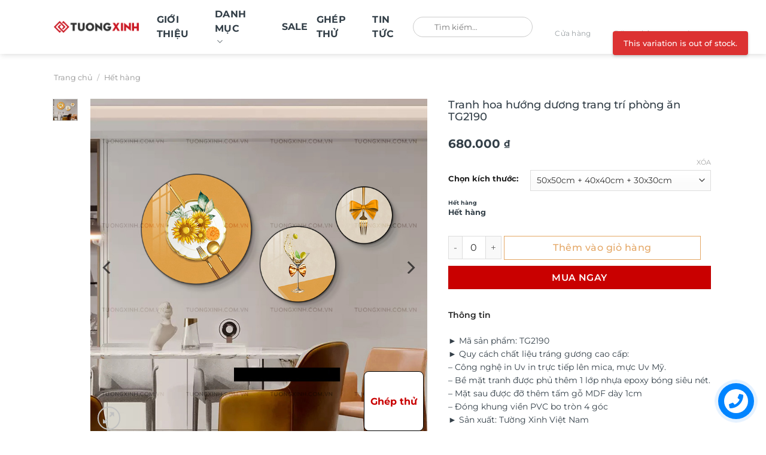

--- FILE ---
content_type: text/html; charset=UTF-8
request_url: https://tuongxinh.com.vn/wp-admin/admin-ajax.php?action=wdpDynamicDiscount&varID=60448&proCount=1
body_size: -356
content:
{"price":680000,"originalPrice":680000}

--- FILE ---
content_type: text/html; charset=UTF-8
request_url: https://tuongxinh.com.vn/wp-admin/admin-ajax.php?action=wcpaQunantity_Discount&proCount=1
body_size: -356
content:
{"fixed":0,"percentage":0}

--- FILE ---
content_type: text/html; charset=UTF-8
request_url: https://tuongxinh.com.vn/wp-admin/admin-ajax.php?action=wdpDynamicDiscount&varID=60448&proCount=0
body_size: -575
content:
{"price":680000,"originalPrice":680000}

--- FILE ---
content_type: text/css
request_url: https://tuongxinh.com.vn/wp-content/cache/background-css/1/tuongxinh.com.vn/wp-content/cache/min/1/wp-content/themes/flatsome-child/assets/css/main.css?ver=1768445640&wpr_t=1769829536
body_size: 4671
content:
.header-nav-main.nav-left>li:last-child{margin-left:auto}.flex-right .header-nav-main.nav-right>li{margin-left:32px!important}.flex-right .header-nav-main.nav-right>li .header-store,.flex-right .header-nav-main.nav-right>li.account-item>a,.flex-right .header-nav-main.nav-right>li.cart-item>a{display:flex;flex-flow:column;justify-content:center;align-items:center;font-size:12px;gap:5px;padding:0;font-weight:400;text-transform:inherit;color:rgba(51,63,72,.5)!important}.flex-right .header-nav-main.nav-right>li .header-store i,.flex-right .header-nav-main.nav-right>li.account-item>a i,.flex-right .header-nav-main.nav-right>li.cart-item>a i{color:rgba(51,63,72,.5)!important;order:0;margin:0!important}.flex-right .header-nav-main.nav-right>li.account-item a span,.flex-right .header-nav-main.nav-right>li.cart-item a span{order:1;font-size:12px}.flex-right .header-nav-main.nav-right>li .header-store{display:flex;flex-flow:column;justify-content:center;align-items:center;font-size:12px}.flex-right .header-nav-main.nav-right>li .header-store i{font-size:18px}.header-main .nav.nav-right>li>a::before{display:none!important}.flex-col.hide-for-medium .header-nav-main .header-search-form .header-search-form-wrapper{width:280px;transition:all ease 0.3s}.flex-col.hide-for-medium .header-nav-main .header-search-form .header-search-form-wrapper input{border-radius:50px;overflow:hidden;border:1px solid #ccc;box-shadow:none;padding-left:35px}.flex-col.hide-for-medium .header-nav-main .header-search-form .header-search-form-wrapper .ux-search-submit{position:absolute;left:3px;top:1px;border-radius:50%;overflow:hidden;background-color:transparent;color:#000;border:none}.flex-col.hide-for-medium .header-nav-main .header-search-form .header-search-form-wrapper .ux-search-submit:hover{box-shadow:none}.header-main .icon-shopping-bag::before{content:""!important;background-image:var(--wpr-bg-abb0e5c9-0b63-4b15-be16-c09d95b49624);background-size:24px;width:24px;height:24px;display:block}.header-main .icon-search::before{content:""!important;background-image:var(--wpr-bg-b34c615d-5f7c-4d80-8381-f4afd49a8ed3);background-size:22px;width:22px;height:22px;display:block}@media (max-width:991px){.header-main .nav-dropdown .icon-search::before{filter:invert(1)}}.header-main .icon-user::before{content:""!important;background-image:var(--wpr-bg-99b654b8-c905-47bc-be7a-630401fa1d97);background-size:22px;width:22px;height:22px;display:block}.header-main .fa-store::before{content:""!important;background-image:var(--wpr-bg-ca17fecb-216a-45e7-ac25-4247fd9983f0);background-size:22px;width:22px;height:22px;display:block}@media (min-width:1200px) and (max-width:1349px){.flex-col.hide-for-medium .header-nav-main .header-search-form .header-search-form-wrapper{width:200px}}@media (min-width:992px) and (max-width:1199px){.flex-col.hide-for-medium .header-nav-main .header-search-form{display:none}.flex-col.hide-for-medium .header-nav-main .header-search-form .header-search-form-wrapper .ux-search-submit{left:7px}.header:not(.transparent) .header-nav-main.nav>li>a{font-size:14px}}@media (min-width:850px) and (max-width:991px){.medium-logo-center .logo{margin:0 15px;order:2;text-align:center}.header-main .flex-col.hide-for-medium.flex-left{display:none}.header-main .flex-col.hide-for-medium.flex-right{display:none}.header-main .flex-col.show-for-medium.flex-right{display:block!important;flex:1 1 0%;order:3}.header-main .flex-col.show-for-medium.flex-left{display:block!important;flex:1 1 0%;order:1}}@media (max-width:991px){#main-menu .sidebar-menu{padding:0}#main-menu .user-menu{background:#080808;color:#fff;padding:10px 15px;align-items:center}#main-menu .user-menu .fas{font-size:24px;margin-right:15px}#main-menu .user-menu .media-body a{color:#fff}.mobile-nav.nav-right i{font-size:20px!important}.off-canvas .nav-vertical>li>a{color:#333}}@media (min-width:850px){.nav-dropdown>li.nav-dropdown-col{display:block!important}.nav-dropdown-has-border .nav-dropdown{padding:5px;border:none}.nav-dropdown .nav-dropdown-col>a,.nav-dropdown li a{font-weight:normal!important;text-transform:none!important;font-size:15px!important;font-weight:500!important}.nav-dropdown .nav-dropdown-col>ul li:hover{background:var(--main-color)}.nav-dropdown-default>li:hover>a,.nav-dropdown .nav-dropdown-col>ul li:hover>a{color:#fff}.nav-dropdown-default>li:not(.widget_shopping_cart):hover{background:var(--main-color)}.nav-dropdown-default>li:hover>a{color:white!important}.nav-dropdown-default>li>a{border-bottom:0!important}.nav-dropdown-has-arrow li.has-dropdown:before{border-width:10px;margin-left:-10px}.nav-dropdown .nav-dropdown-col>ul{border:1px solid #d2d2d2;margin-top:-40px;box-shadow:2px 2px 5px #828282;display:none;position:absolute;left:calc(100% - 10px);z-index:9;background:#fff;min-width:240px;top:0}.nav-dropdown>li.nav-dropdown-col{width:100%!important;border-right:0!important;position:relative}.nav-dropdown>li.nav-dropdown-col::before{content:"\f105";font-family:"Font Awesome 5 Free";font-weight:900;position:absolute;right:5px;top:5px}.nav-dropdown .nav-dropdown-col>ul li a{padding:10px;text-transform:none;color:#000}.header-nav li.nav-dropdown-col:hover>ul{display:block!important;max-height:400px;overflow:auto}.header-nav li.nav-dropdown-col:hover>ul::-webkit-scrollbar{width:3px}.header-nav li.nav-dropdown-col:hover>ul::-webkit-scrollbar-track{background:#f1f1f1}.header-nav li.nav-dropdown-col:hover>ul::-webkit-scrollbar-thumb{background:#888}.header-nav li.nav-dropdown-col:hover>ul::-webkit-scrollbar-thumb:hover{background:#555}}.section_service{border-bottom:1px solid #f4f4f4}.section_service .large-12>.col-inner{display:-ms-flexbox;display:flex;-ms-flex-pack:justify;justify-content:space-between}@media screen and (max-width:850px){.section_service .large-12>.col-inner{overflow-x:scroll;gap:20px;white-space:nowrap}}.section_service .large-12>.col-inner .icon-box{color:rgba(51,63,72,.5);font-weight:500;font-size:14px;line-height:20px;display:-ms-flexbox;display:flex;-ms-flex-align:start;align-items:flex-start;padding:18px 0 10px;align-items:center}.section_service .large-12>.col-inner .icon-box .icon-box-img{margin-right:4px;width:44px!important;min-width:44px;margin-bottom:0}.section_service .large-12>.col-inner .icon-box .icon-box-text h3{color:#333f48;margin:0;font-weight:700;font-size:16px;line-height:22px}.find-cate{padding-top:32px;margin-bottom:10px;box-shadow:0 0 1px rgba(40,41,61,.08),0 .5px 2px rgba(96,97,112,.16)}@media (max-width:767px){.category-page-row{padding-top:20px!important;box-shadow:0 0 1px rgba(40,41,61,.08),0 .5px 2px rgba(96,97,112,.16)}}.find-cate .block-title{font-weight:700;font-size:20px;line-height:30px;margin-bottom:26px}.find-cate .product-category .box-image{width:100%;max-width:152px}.find-cate .product-category .box-image .image-cover{border-radius:50%;background:#ccc}.find-cate .product-category .box-text{padding:0!important}.find-cate .product-category .box-text h5{color:#333f48;text-align:center;font-size:14px;font-weight:400;text-overflow:ellipsis;overflow:hidden;display:-webkit-box;-webkit-box-orient:vertical;word-break:break-word;-webkit-line-clamp:2;height:48px;line-height:24px;margin-bottom:10px;text-transform:inherit}@media (max-width:549px){.find-cate .product-category .box-text h5{font-size:12px}}.find-cate .product-category .box-text .count{display:none}.find-cate .slider .flickity-prev-next-button{opacity:1;height:40px;width:40px;top:30%;bottom:auto;margin-top:auto!important}.find-cate .slider-nav-light .flickity-page-dots .dot{border-color:#ccc}.find-cate .slider-nav-light .flickity-page-dots .dot.is-selected,.find-cate .slider-nav-light.slider-nav-dots-simple .flickity-page-dots .dot{background-color:var(--main-color)}@media (min-width:768px){.find-cate .slider .flickity-prev-next-button{border-radius:50%}}.product-policy .section_service{border-bottom:none}.product-descr #conte-des{margin:2rem 0 0}.cuoicat#conte-des{display:none;margin:2rem 0 0}.readmore_taxonomy{text-align:center;position:relative}.readmore_taxonomy::before{content:"";position:absolute;bottom:100%;height:200px;left:0;background-image:linear-gradient(180deg,hsla(0,0%,100%,0),#fff);width:100%}.product-descr{margin:0 auto}.product-descr #conte-des{overflow:hidden;position:relative;padding-bottom:25px}.cuoicat#conte-des{overflow:hidden;position:relative;padding-bottom:25px}.btn-moreclose{margin:0!important;border:1px solid var(--main-color);border-radius:5px;background:transparent;color:var(--main-color);font-weight:500;min-width:200px;text-align:center;display:inline-block;padding:5px 0;cursor:pointer}.btn-moreclose:hover{background-color:var(--main-color);color:#fff}.btn-moreclose:hover:after{border-top:6px solid #fff;color:#fff}.btn-moreclose::after{content:"";width:0;right:0;border-top:6px solid var(--main-color);border-left:6px solid transparent;border-right:6px solid transparent;display:inline-block;vertical-align:middle;margin:-2px 0 0 5px}.btn-moreclose.show::after{transform:rotate(180deg)}.duoimotadai{margin:30px auto}.duoimotadai h3{margin-bottom:20px;font-size:16px;text-transform:initial}.duoimotadai .accordion-title{padding:10px 5px}.duoimotadai .accordion .toggle{left:auto;right:0}.duoimotadai .accordion-title span{padding-right:30px;font-size:16px;display:inline-block}.devvn-popup-title{background:var(--main-color)!important}.popup-customer-info-group .devvn-order-btn{background-color:var(--main-color)!important}.carousel-status{position:absolute;bottom:45px;right:8px;height:20px;padding:4px 10px;border-radius:100px;background:rgba(0,0,0,.6);color:#fff;font-style:normal;font-weight:500;font-size:12px;line-height:1;letter-spacing:1.5px}@media (min-width:850px){.product-summary.product-info{max-width:550px;padding-top:0}}.product-summary.product-info .product_title{display:block;margin:0 0 4px;font-weight:500;font-size:18px;line-height:20px}.product-summary.product-info .price{display:flex;flex-wrap:wrap;color:#333f48;font-weight:700;font-size:20px;line-height:30px;gap:10px}.product-summary.product-info .price del{order:2;font-size:14px}.product-summary.product-info .price del span{opacity:1}.product-summary.product-info .sticky-add-to-cart:not(.sticky-add-to-cart--active){display:flex;align-items:center;margin-bottom:15px;flex-wrap:wrap}.sticky-add-to-cart .wdp_table_outter,.wdp_helpText{display:none}.product-summary.product-info .single_add_to_cart_button{width:calc(100% - 110px);border:1px solid;background-color:transparent!important;color:#d36d00;font-weight:500;transition:all ease 0.3s;text-transform:initial;font-size:16px!important;margin-bottom:0}@media (max-width:550px){.product-summary.product-info .single_add_to_cart_button{width:calc(100% - 101px);padding:0}}.product-summary.product-info .single_add_to_cart_button:hover{color:#fff;background:var(--main-color)!important}.product-summary.product-info .single_add_to_cart_button:hover::before{filter:invert(1)}.product-summary.product-info .sticky-add-to-cart.sticky-add-to-cart--active .single_add_to_cart_button{width:auto}.product-summary.product-info .sticky-add-to-cart.sticky-add-to-cart--active .wdp_table_outter{display:none}.devvn_buy_now{width:100%!important;max-width:100%!important;border-radius:0!important;background:-webkit-linear-gradient(top,#f50900,#c12400)!important}.devvn_buy_now:hover{background:var(--main-color)!important}.devvn_buy_now strong{font-weight:400!important;text-transform:initial}.devvn-popup-content-left .buttons_added{padding-left:0}.product-summary .variations_form{margin-bottom:0}@media (max-width:849px){.product-summary.product-info .product_title{display:block;font-weight:400;font-size:14px;line-height:20px;margin:0 0 4px}.product-summary.product-info .price{font-size:16px}}.custom-model-main{text-align:center;overflow:hidden;position:fixed;top:0;right:0;bottom:0;left:0;-webkit-overflow-scrolling:touch;outline:0;opacity:0;-webkit-transition:opacity 0.15s linear,z-index .15;-o-transition:opacity 0.15s linear,z-index .15;transition:opacity 0.15s linear,z-index .15;z-index:-1;overflow-x:hidden;overflow-y:auto;pointer-events:none}.model-open{z-index:99999;opacity:1;overflow:hidden;pointer-events:auto}.custom-model-inner{-webkit-transform:translate(0,-25%);-ms-transform:translate(0,-25%);transform:translate(0,-25%);-webkit-transition:-webkit-transform 0.3s ease-out;-o-transition:-o-transform 0.3s ease-out;transition:-webkit-transform 0.3s ease-out;-o-transition:transform 0.3s ease-out;transition:transform 0.3s ease-out;transition:transform 0.3s ease-out,-webkit-transform 0.3s ease-out;display:inline-block;vertical-align:middle;margin:30px auto;max-width:800px;width:100%}.custom-model-wrap{display:block;width:100%;position:relative;background-color:#fff;border:1px solid #999;border:1px solid rgba(0,0,0,.2);border-radius:6px;-webkit-box-shadow:0 3px 9px rgba(0,0,0,.5);box-shadow:0 3px 9px rgba(0,0,0,.5);background-clip:padding-box;outline:0;text-align:left;padding:20px;-webkit-box-sizing:border-box;-moz-box-sizing:border-box;box-sizing:border-box;max-height:calc(100vh - 150px);overflow-y:auto}.model-open .custom-model-inner{-webkit-transform:translate(0,0);-ms-transform:translate(0,0);transform:translate(0,0);position:relative;z-index:999}.model-open .bg-overlay{background:rgba(0,0,0,.6);z-index:99}.bg-overlay{background:rgba(0,0,0,0);height:100vh;width:100%;position:fixed;left:0;top:0;right:0;bottom:0;z-index:0;-webkit-transition:background 0.15s linear;-o-transition:background 0.15s linear;transition:background 0.15s linear}.close-btn{position:absolute;right:0;top:-30px;cursor:pointer;z-index:99;font-size:30px;color:#fff}@media screen and (min-width:800px){.custom-model-main:before{content:"";display:inline-block;height:auto;vertical-align:middle;margin-right:0;height:100%}}@media screen and (max-width:799px){.custom-model-inner{margin-top:26%}.section_sale{padding-bottom:0!important}}.product-three-button>.section-content{z-index:auto}.product-three-button .btn-cus{display:block;background-color:rgba(99,177,188,.05);border:1px solid rgba(99,177,188,.1);border-radius:4px;font-weight:500;font-size:12px;line-height:16px;color:#63b1bc!important;padding:7px 8px 7px 40px!important;background-repeat:no-repeat;background-position:left 11px center;margin-bottom:19px;text-align:left;position:relative;width:100%;text-transform:inherit}@media (min-width:1200px){.product-three-button .btn-cus{padding:7px 20px 7px 40px!important}}.product-three-button{z-index:0;padding:0!important}.product-three-button.active{z-index:9}.product-three-button .btn-cus>p{margin:0}@media (min-width:1200px){.custom-three .product-three-button{display:flex;align-items:center;gap:10px}.custom-three .product-three-button .btn-cus>p{padding-right:10px}.custom-three .product-three-button .custom-modal{width:100%}}.product-three-button .btn-cus.button-cus-1{background-image:var(--wpr-bg-b9ebc951-eaab-495f-b604-efb44fb674ec)}.product-three-button .btn-cus.button-cus-2{background-image:var(--wpr-bg-050cc7f4-42da-4f2e-aaa8-bae1a4f52c04)}.product-three-button .btn-cus.button-cus-3{background-image:var(--wpr-bg-95089dd7-86ae-43a4-ad50-4350eea2643d)}.product-three-button .btn-cus:after{content:"";background-repeat:no-repeat;background-position:center;position:absolute;right:10px;top:50%;margin-top:-5px;width:6px;height:10px;background-image:url([data-uri])}.product-three-button .btn-cus:hover{color:var(--main-color)}@media (max-width:767px){.shop-container .product-main{background-color:#fff;box-shadow:0 0 1px rgba(40,41,61,.08),0 .5px 2px rgba(96,97,112,.16);margin-bottom:10px;padding:0}.shop-container .product-policy{background-color:#fff;box-shadow:0 0 1px rgba(40,41,61,.08),0 .5px 2px rgba(96,97,112,.16);margin-bottom:10px;padding:10px 0}.product-policy .section_service .large-12>.col-inner{flex-flow:column;white-space:inherit}.product-policy .section_service .large-12>.col-inner .icon-box .icon-box-img{margin-right:21px;width:28px!important;min-width:28px}.product-policy .section_service .large-12>.col-inner .icon-box .icon-box-text h3{font-size:14px}.product-policy .section_service .large-12>.col-inner .icon-box{font-size:12px;padding:0}.duoimotadai h3{margin-bottom:10px!important}.duoimotadai .accordion-title{font-size:14px}.product_title{font-size:20px;color:#252525}.product-info .price{font-size:18px}.sticky-add-to-cart.sticky-add-to-cart--active{background:#fff}.sticky-add-to-cart.sticky-add-to-cart--active{padding:0;justify-content:space-between;box-shadow:0 0 10px 1px #dadada}.sticky-add-to-cart.sticky-add-to-cart--active .buttons_added,.sticky-add-to-cart.sticky-add-to-cart--active .product-title-small,.sticky-add-to-cart.sticky-add-to-cart--active .price-wrapper{display:none!important}.sticky-add-to-cart.sticky-add-to-cart--active .sticky-add-to-cart-select-options-button,.sticky-add-to-cart.sticky-add-to-cart--active .single_add_to_cart_button{background-color:#c90101!important;font-size:12px;border-radius:5px}.sticky-add-to-cart.sticky-add-to-cart--active .single_add_to_cart_button::before{filter:invert(1)}}.product-footer-custom li.tab{width:100%}.product-footer-custom li.tab .but-mor{position:absolute;right:0;left:auto;top:15px;font-size:14px}.product-footer-custom li.tab .but-mor:hover a{color:var(--main-color)}.product-short-description p{margin-bottom:0}.sticky-add-to-cart--active{max-width:1530px;margin:0 auto;background-color:#fff!important;border-top:1px solid #ddd}.sticky-add-to-cart--active::before{width:100%;position:absolute;content:"";background-color:#fff;left:-100%;height:calc(100% + 2px);background:#fff;border-top:1px solid #ddd;z-index:-1}.sticky-add-to-cart--active .sticky-add-to-cart__product{margin:auto}@media screen and (max-width:850px){.sticky-add-to-cart--active .sticky-add-to-cart__product{margin:0;width:100%}.sticky-add-to-cart--active .sticky-add-to-cart__product form{margin:auto;width:max-content;max-width:100%}}.sticky-add-to-cart--active::after{width:100%;position:absolute;content:"";background:#fff;border-top:1px solid #ddd;background-color:#fff;right:-100%;height:calc(100% + 2px);z-index:-1}.product-info-deal{padding:2px 30px;display:-ms-flexbox;display:flex;-ms-flex-pack:end;justify-content:flex-end;-ms-flex-align:center;align-items:center;margin-bottom:20px;background-position:left center;background-repeat:no-repeat;height:54px;background-size:auto 100%;border-radius:2px;background-color:#db291d}.product-info-deal .countdown{margin-left:auto;color:#fff;font-weight:500;font-size:10px;line-height:14px;text-align:center;text-transform:uppercase}.product-info-deal .countdown .countdown-time ul{display:flex;-ms-flex-align:center;align-items:center;-ms-flex-pack:center;justify-content:center;margin:0;margin-top:6px}.product-info-deal .countdown .countdown-time ul li{background:#333f48;border-radius:2px;display:block;text-align:center;line-height:18px;color:#fff;min-width:24px;font-weight:700;font-size:10px;margin:0 5px}.emoji{display:none;padding:1rem}.modal{position:fixed;left:0;top:0;width:100%;height:100%;background-color:rgba(0,0,0,.5);opacity:0;visibility:hidden;transform:scale(1.1);transition:visibility 0s linear 0.25s,opacity 0.25s 0s,transform 0.25s}.custom-modal{position:relative;z-index:1}.custom-modal.active{z-index:9}.modal-content{position:absolute;top:20%;left:50%;transform:translate(-50%,0%);background-color:#fff;padding:1rem 1.5rem;width:calc(100% - 20px);max-width:850px;border-radius:.5rem;max-height:75%;overflow-x:auto}.close-button{float:right;width:1.5rem;line-height:1.5rem;text-align:center;cursor:pointer;border-radius:50%;background-color:lightgray;position:absolute;top:18%;right:0;z-index:9}@media (min-width:992px){.close-button{right:calc((100vw - 870px) / 2)}}.close-button:hover{background-color:darkgray}.show-modal{opacity:1;visibility:visible;transform:scale(1);transition:visibility 0s linear 0s,opacity 0.25s 0s,transform 0.25s}.swiper-pagination-bullet{background-color:#ccc}.swiper-pagination-bullet.swiper-pagination-bullet-active{background-color:var(--main-color)}.product-small.box .box-image{height:0;padding-top:100%;position:relative}.product-small.box .box-image a img{bottom:0;font-family:"object-fit: cover;";height:100%;left:0;-o-object-fit:cover;object-fit:cover;-o-object-position:50% 50%;object-position:50% 50%;position:absolute;right:0;top:0;width:100%}#circularG{position:relative;width:30px;height:30px;left:50%;top:50%;margin-left:-25px;margin-top:-25px}.circularG{position:absolute;background-color:#000;width:7px;height:7px;-moz-border-radius:5px;-moz-animation-name:bounce_circularG;-moz-animation-duration:0.56s;-moz-animation-iteration-count:infinite;-moz-animation-direction:normal;-webkit-border-radius:5px;-webkit-animation-name:bounce_circularG;-webkit-animation-duration:0.56s;-webkit-animation-iteration-count:infinite;-webkit-animation-direction:normal;-ms-border-radius:5px;-ms-animation-name:bounce_circularG;-ms-animation-duration:0.56s;-ms-animation-iteration-count:infinite;-ms-animation-direction:normal;-o-border-radius:5px;-o-animation-name:bounce_circularG;-o-animation-duration:0.56s;-o-animation-iteration-count:infinite;-o-animation-direction:normal;border-radius:5px;animation-name:bounce_circularG;animation-duration:0.56s;animation-iteration-count:infinite;animation-direction:normal}#circularG_1{left:0;top:12px;-moz-animation-delay:0.21s;-webkit-animation-delay:0.21s;-ms-animation-delay:0.21s;-o-animation-delay:0.21s;animation-delay:0.21s}#circularG_2{left:3px;top:3px;-moz-animation-delay:0.28s;-webkit-animation-delay:0.28s;-ms-animation-delay:0.28s;-o-animation-delay:0.28s;animation-delay:0.28s}#circularG_3{top:0;left:12px;-moz-animation-delay:0.35s;-webkit-animation-delay:0.35s;-ms-animation-delay:0.35s;-o-animation-delay:0.35s;animation-delay:0.35s}#circularG_4{right:3px;top:3px;-moz-animation-delay:0.42s;-webkit-animation-delay:0.42s;-ms-animation-delay:0.42s;-o-animation-delay:0.42s;animation-delay:0.42s}#circularG_5{right:0;top:12px;-moz-animation-delay:0.49s;-webkit-animation-delay:0.49s;-ms-animation-delay:0.49s;-o-animation-delay:0.49s;animation-delay:0.49s}#circularG_6{right:3px;bottom:3px;-moz-animation-delay:0.56s;-webkit-animation-delay:0.56s;-ms-animation-delay:0.56s;-o-animation-delay:0.56s;animation-delay:0.56s}#circularG_7{left:12px;bottom:0;-moz-animation-delay:0.63s;-webkit-animation-delay:0.63s;-ms-animation-delay:0.63s;-o-animation-delay:0.63s;animation-delay:0.63s}#circularG_8{left:3px;bottom:3px;-moz-animation-delay:0.7s;-webkit-animation-delay:0.7s;-ms-animation-delay:0.7s;-o-animation-delay:0.7s;animation-delay:0.7s}@-moz-keyframes bounce_circularG{0%{-moz-transform:scale(1)}100%{-moz-transform:scale(.3)}}@-webkit-keyframes bounce_circularG{0%{-webkit-transform:scale(1)}100%{-webkit-transform:scale(.3)}}@-ms-keyframes bounce_circularG{0%{-ms-transform:scale(1)}100%{-ms-transform:scale(.3)}}@-o-keyframes bounce_circularG{0%{-o-transform:scale(1)}100%{-o-transform:scale(.3)}}@keyframes bounce_circularG{0%{transform:scale(1)}100%{transform:scale(.3)}}.loading_ajaxp{position:absolute;width:100%;height:100%;top:0;left:0;text-align:center;background:rgba(0,0,0,.05);display:none}.devvn_prod_variable .quantity .screen-reader-text{display:none}#banner-popup{z-index:99}#banner-popup .modal-content{padding:0}.popup-banner{cursor:pointer}